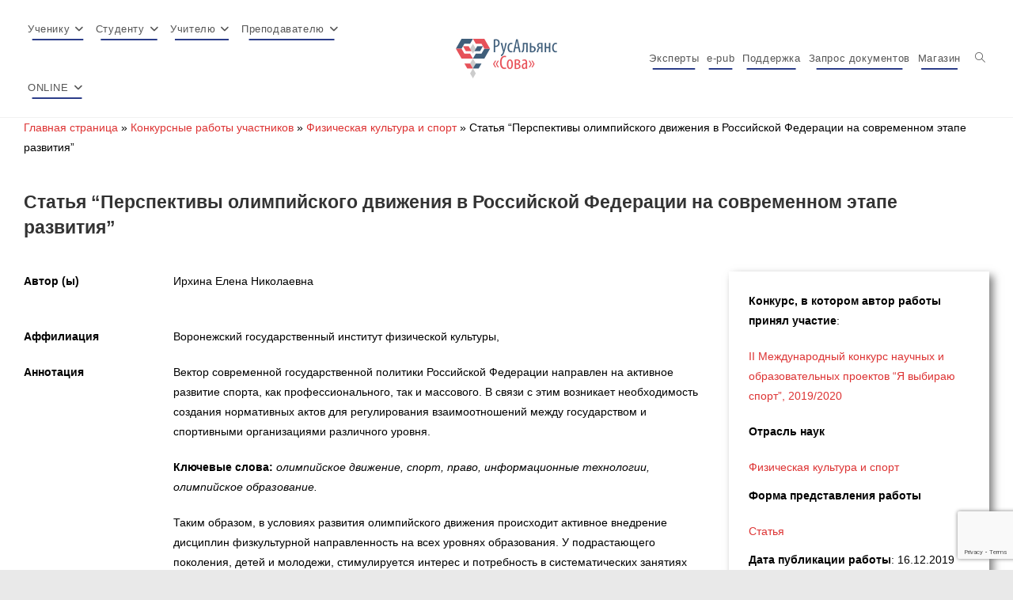

--- FILE ---
content_type: text/html; charset=utf-8
request_url: https://www.google.com/recaptcha/api2/anchor?ar=1&k=6Ldd4zEbAAAAAIf-XFVdmA26-3qZ0EqtdFyFaR_w&co=aHR0cHM6Ly9zb3dhLXJ1LmNvbTo0NDM.&hl=en&v=PoyoqOPhxBO7pBk68S4YbpHZ&size=invisible&anchor-ms=20000&execute-ms=30000&cb=seg10vtiquco
body_size: 48737
content:
<!DOCTYPE HTML><html dir="ltr" lang="en"><head><meta http-equiv="Content-Type" content="text/html; charset=UTF-8">
<meta http-equiv="X-UA-Compatible" content="IE=edge">
<title>reCAPTCHA</title>
<style type="text/css">
/* cyrillic-ext */
@font-face {
  font-family: 'Roboto';
  font-style: normal;
  font-weight: 400;
  font-stretch: 100%;
  src: url(//fonts.gstatic.com/s/roboto/v48/KFO7CnqEu92Fr1ME7kSn66aGLdTylUAMa3GUBHMdazTgWw.woff2) format('woff2');
  unicode-range: U+0460-052F, U+1C80-1C8A, U+20B4, U+2DE0-2DFF, U+A640-A69F, U+FE2E-FE2F;
}
/* cyrillic */
@font-face {
  font-family: 'Roboto';
  font-style: normal;
  font-weight: 400;
  font-stretch: 100%;
  src: url(//fonts.gstatic.com/s/roboto/v48/KFO7CnqEu92Fr1ME7kSn66aGLdTylUAMa3iUBHMdazTgWw.woff2) format('woff2');
  unicode-range: U+0301, U+0400-045F, U+0490-0491, U+04B0-04B1, U+2116;
}
/* greek-ext */
@font-face {
  font-family: 'Roboto';
  font-style: normal;
  font-weight: 400;
  font-stretch: 100%;
  src: url(//fonts.gstatic.com/s/roboto/v48/KFO7CnqEu92Fr1ME7kSn66aGLdTylUAMa3CUBHMdazTgWw.woff2) format('woff2');
  unicode-range: U+1F00-1FFF;
}
/* greek */
@font-face {
  font-family: 'Roboto';
  font-style: normal;
  font-weight: 400;
  font-stretch: 100%;
  src: url(//fonts.gstatic.com/s/roboto/v48/KFO7CnqEu92Fr1ME7kSn66aGLdTylUAMa3-UBHMdazTgWw.woff2) format('woff2');
  unicode-range: U+0370-0377, U+037A-037F, U+0384-038A, U+038C, U+038E-03A1, U+03A3-03FF;
}
/* math */
@font-face {
  font-family: 'Roboto';
  font-style: normal;
  font-weight: 400;
  font-stretch: 100%;
  src: url(//fonts.gstatic.com/s/roboto/v48/KFO7CnqEu92Fr1ME7kSn66aGLdTylUAMawCUBHMdazTgWw.woff2) format('woff2');
  unicode-range: U+0302-0303, U+0305, U+0307-0308, U+0310, U+0312, U+0315, U+031A, U+0326-0327, U+032C, U+032F-0330, U+0332-0333, U+0338, U+033A, U+0346, U+034D, U+0391-03A1, U+03A3-03A9, U+03B1-03C9, U+03D1, U+03D5-03D6, U+03F0-03F1, U+03F4-03F5, U+2016-2017, U+2034-2038, U+203C, U+2040, U+2043, U+2047, U+2050, U+2057, U+205F, U+2070-2071, U+2074-208E, U+2090-209C, U+20D0-20DC, U+20E1, U+20E5-20EF, U+2100-2112, U+2114-2115, U+2117-2121, U+2123-214F, U+2190, U+2192, U+2194-21AE, U+21B0-21E5, U+21F1-21F2, U+21F4-2211, U+2213-2214, U+2216-22FF, U+2308-230B, U+2310, U+2319, U+231C-2321, U+2336-237A, U+237C, U+2395, U+239B-23B7, U+23D0, U+23DC-23E1, U+2474-2475, U+25AF, U+25B3, U+25B7, U+25BD, U+25C1, U+25CA, U+25CC, U+25FB, U+266D-266F, U+27C0-27FF, U+2900-2AFF, U+2B0E-2B11, U+2B30-2B4C, U+2BFE, U+3030, U+FF5B, U+FF5D, U+1D400-1D7FF, U+1EE00-1EEFF;
}
/* symbols */
@font-face {
  font-family: 'Roboto';
  font-style: normal;
  font-weight: 400;
  font-stretch: 100%;
  src: url(//fonts.gstatic.com/s/roboto/v48/KFO7CnqEu92Fr1ME7kSn66aGLdTylUAMaxKUBHMdazTgWw.woff2) format('woff2');
  unicode-range: U+0001-000C, U+000E-001F, U+007F-009F, U+20DD-20E0, U+20E2-20E4, U+2150-218F, U+2190, U+2192, U+2194-2199, U+21AF, U+21E6-21F0, U+21F3, U+2218-2219, U+2299, U+22C4-22C6, U+2300-243F, U+2440-244A, U+2460-24FF, U+25A0-27BF, U+2800-28FF, U+2921-2922, U+2981, U+29BF, U+29EB, U+2B00-2BFF, U+4DC0-4DFF, U+FFF9-FFFB, U+10140-1018E, U+10190-1019C, U+101A0, U+101D0-101FD, U+102E0-102FB, U+10E60-10E7E, U+1D2C0-1D2D3, U+1D2E0-1D37F, U+1F000-1F0FF, U+1F100-1F1AD, U+1F1E6-1F1FF, U+1F30D-1F30F, U+1F315, U+1F31C, U+1F31E, U+1F320-1F32C, U+1F336, U+1F378, U+1F37D, U+1F382, U+1F393-1F39F, U+1F3A7-1F3A8, U+1F3AC-1F3AF, U+1F3C2, U+1F3C4-1F3C6, U+1F3CA-1F3CE, U+1F3D4-1F3E0, U+1F3ED, U+1F3F1-1F3F3, U+1F3F5-1F3F7, U+1F408, U+1F415, U+1F41F, U+1F426, U+1F43F, U+1F441-1F442, U+1F444, U+1F446-1F449, U+1F44C-1F44E, U+1F453, U+1F46A, U+1F47D, U+1F4A3, U+1F4B0, U+1F4B3, U+1F4B9, U+1F4BB, U+1F4BF, U+1F4C8-1F4CB, U+1F4D6, U+1F4DA, U+1F4DF, U+1F4E3-1F4E6, U+1F4EA-1F4ED, U+1F4F7, U+1F4F9-1F4FB, U+1F4FD-1F4FE, U+1F503, U+1F507-1F50B, U+1F50D, U+1F512-1F513, U+1F53E-1F54A, U+1F54F-1F5FA, U+1F610, U+1F650-1F67F, U+1F687, U+1F68D, U+1F691, U+1F694, U+1F698, U+1F6AD, U+1F6B2, U+1F6B9-1F6BA, U+1F6BC, U+1F6C6-1F6CF, U+1F6D3-1F6D7, U+1F6E0-1F6EA, U+1F6F0-1F6F3, U+1F6F7-1F6FC, U+1F700-1F7FF, U+1F800-1F80B, U+1F810-1F847, U+1F850-1F859, U+1F860-1F887, U+1F890-1F8AD, U+1F8B0-1F8BB, U+1F8C0-1F8C1, U+1F900-1F90B, U+1F93B, U+1F946, U+1F984, U+1F996, U+1F9E9, U+1FA00-1FA6F, U+1FA70-1FA7C, U+1FA80-1FA89, U+1FA8F-1FAC6, U+1FACE-1FADC, U+1FADF-1FAE9, U+1FAF0-1FAF8, U+1FB00-1FBFF;
}
/* vietnamese */
@font-face {
  font-family: 'Roboto';
  font-style: normal;
  font-weight: 400;
  font-stretch: 100%;
  src: url(//fonts.gstatic.com/s/roboto/v48/KFO7CnqEu92Fr1ME7kSn66aGLdTylUAMa3OUBHMdazTgWw.woff2) format('woff2');
  unicode-range: U+0102-0103, U+0110-0111, U+0128-0129, U+0168-0169, U+01A0-01A1, U+01AF-01B0, U+0300-0301, U+0303-0304, U+0308-0309, U+0323, U+0329, U+1EA0-1EF9, U+20AB;
}
/* latin-ext */
@font-face {
  font-family: 'Roboto';
  font-style: normal;
  font-weight: 400;
  font-stretch: 100%;
  src: url(//fonts.gstatic.com/s/roboto/v48/KFO7CnqEu92Fr1ME7kSn66aGLdTylUAMa3KUBHMdazTgWw.woff2) format('woff2');
  unicode-range: U+0100-02BA, U+02BD-02C5, U+02C7-02CC, U+02CE-02D7, U+02DD-02FF, U+0304, U+0308, U+0329, U+1D00-1DBF, U+1E00-1E9F, U+1EF2-1EFF, U+2020, U+20A0-20AB, U+20AD-20C0, U+2113, U+2C60-2C7F, U+A720-A7FF;
}
/* latin */
@font-face {
  font-family: 'Roboto';
  font-style: normal;
  font-weight: 400;
  font-stretch: 100%;
  src: url(//fonts.gstatic.com/s/roboto/v48/KFO7CnqEu92Fr1ME7kSn66aGLdTylUAMa3yUBHMdazQ.woff2) format('woff2');
  unicode-range: U+0000-00FF, U+0131, U+0152-0153, U+02BB-02BC, U+02C6, U+02DA, U+02DC, U+0304, U+0308, U+0329, U+2000-206F, U+20AC, U+2122, U+2191, U+2193, U+2212, U+2215, U+FEFF, U+FFFD;
}
/* cyrillic-ext */
@font-face {
  font-family: 'Roboto';
  font-style: normal;
  font-weight: 500;
  font-stretch: 100%;
  src: url(//fonts.gstatic.com/s/roboto/v48/KFO7CnqEu92Fr1ME7kSn66aGLdTylUAMa3GUBHMdazTgWw.woff2) format('woff2');
  unicode-range: U+0460-052F, U+1C80-1C8A, U+20B4, U+2DE0-2DFF, U+A640-A69F, U+FE2E-FE2F;
}
/* cyrillic */
@font-face {
  font-family: 'Roboto';
  font-style: normal;
  font-weight: 500;
  font-stretch: 100%;
  src: url(//fonts.gstatic.com/s/roboto/v48/KFO7CnqEu92Fr1ME7kSn66aGLdTylUAMa3iUBHMdazTgWw.woff2) format('woff2');
  unicode-range: U+0301, U+0400-045F, U+0490-0491, U+04B0-04B1, U+2116;
}
/* greek-ext */
@font-face {
  font-family: 'Roboto';
  font-style: normal;
  font-weight: 500;
  font-stretch: 100%;
  src: url(//fonts.gstatic.com/s/roboto/v48/KFO7CnqEu92Fr1ME7kSn66aGLdTylUAMa3CUBHMdazTgWw.woff2) format('woff2');
  unicode-range: U+1F00-1FFF;
}
/* greek */
@font-face {
  font-family: 'Roboto';
  font-style: normal;
  font-weight: 500;
  font-stretch: 100%;
  src: url(//fonts.gstatic.com/s/roboto/v48/KFO7CnqEu92Fr1ME7kSn66aGLdTylUAMa3-UBHMdazTgWw.woff2) format('woff2');
  unicode-range: U+0370-0377, U+037A-037F, U+0384-038A, U+038C, U+038E-03A1, U+03A3-03FF;
}
/* math */
@font-face {
  font-family: 'Roboto';
  font-style: normal;
  font-weight: 500;
  font-stretch: 100%;
  src: url(//fonts.gstatic.com/s/roboto/v48/KFO7CnqEu92Fr1ME7kSn66aGLdTylUAMawCUBHMdazTgWw.woff2) format('woff2');
  unicode-range: U+0302-0303, U+0305, U+0307-0308, U+0310, U+0312, U+0315, U+031A, U+0326-0327, U+032C, U+032F-0330, U+0332-0333, U+0338, U+033A, U+0346, U+034D, U+0391-03A1, U+03A3-03A9, U+03B1-03C9, U+03D1, U+03D5-03D6, U+03F0-03F1, U+03F4-03F5, U+2016-2017, U+2034-2038, U+203C, U+2040, U+2043, U+2047, U+2050, U+2057, U+205F, U+2070-2071, U+2074-208E, U+2090-209C, U+20D0-20DC, U+20E1, U+20E5-20EF, U+2100-2112, U+2114-2115, U+2117-2121, U+2123-214F, U+2190, U+2192, U+2194-21AE, U+21B0-21E5, U+21F1-21F2, U+21F4-2211, U+2213-2214, U+2216-22FF, U+2308-230B, U+2310, U+2319, U+231C-2321, U+2336-237A, U+237C, U+2395, U+239B-23B7, U+23D0, U+23DC-23E1, U+2474-2475, U+25AF, U+25B3, U+25B7, U+25BD, U+25C1, U+25CA, U+25CC, U+25FB, U+266D-266F, U+27C0-27FF, U+2900-2AFF, U+2B0E-2B11, U+2B30-2B4C, U+2BFE, U+3030, U+FF5B, U+FF5D, U+1D400-1D7FF, U+1EE00-1EEFF;
}
/* symbols */
@font-face {
  font-family: 'Roboto';
  font-style: normal;
  font-weight: 500;
  font-stretch: 100%;
  src: url(//fonts.gstatic.com/s/roboto/v48/KFO7CnqEu92Fr1ME7kSn66aGLdTylUAMaxKUBHMdazTgWw.woff2) format('woff2');
  unicode-range: U+0001-000C, U+000E-001F, U+007F-009F, U+20DD-20E0, U+20E2-20E4, U+2150-218F, U+2190, U+2192, U+2194-2199, U+21AF, U+21E6-21F0, U+21F3, U+2218-2219, U+2299, U+22C4-22C6, U+2300-243F, U+2440-244A, U+2460-24FF, U+25A0-27BF, U+2800-28FF, U+2921-2922, U+2981, U+29BF, U+29EB, U+2B00-2BFF, U+4DC0-4DFF, U+FFF9-FFFB, U+10140-1018E, U+10190-1019C, U+101A0, U+101D0-101FD, U+102E0-102FB, U+10E60-10E7E, U+1D2C0-1D2D3, U+1D2E0-1D37F, U+1F000-1F0FF, U+1F100-1F1AD, U+1F1E6-1F1FF, U+1F30D-1F30F, U+1F315, U+1F31C, U+1F31E, U+1F320-1F32C, U+1F336, U+1F378, U+1F37D, U+1F382, U+1F393-1F39F, U+1F3A7-1F3A8, U+1F3AC-1F3AF, U+1F3C2, U+1F3C4-1F3C6, U+1F3CA-1F3CE, U+1F3D4-1F3E0, U+1F3ED, U+1F3F1-1F3F3, U+1F3F5-1F3F7, U+1F408, U+1F415, U+1F41F, U+1F426, U+1F43F, U+1F441-1F442, U+1F444, U+1F446-1F449, U+1F44C-1F44E, U+1F453, U+1F46A, U+1F47D, U+1F4A3, U+1F4B0, U+1F4B3, U+1F4B9, U+1F4BB, U+1F4BF, U+1F4C8-1F4CB, U+1F4D6, U+1F4DA, U+1F4DF, U+1F4E3-1F4E6, U+1F4EA-1F4ED, U+1F4F7, U+1F4F9-1F4FB, U+1F4FD-1F4FE, U+1F503, U+1F507-1F50B, U+1F50D, U+1F512-1F513, U+1F53E-1F54A, U+1F54F-1F5FA, U+1F610, U+1F650-1F67F, U+1F687, U+1F68D, U+1F691, U+1F694, U+1F698, U+1F6AD, U+1F6B2, U+1F6B9-1F6BA, U+1F6BC, U+1F6C6-1F6CF, U+1F6D3-1F6D7, U+1F6E0-1F6EA, U+1F6F0-1F6F3, U+1F6F7-1F6FC, U+1F700-1F7FF, U+1F800-1F80B, U+1F810-1F847, U+1F850-1F859, U+1F860-1F887, U+1F890-1F8AD, U+1F8B0-1F8BB, U+1F8C0-1F8C1, U+1F900-1F90B, U+1F93B, U+1F946, U+1F984, U+1F996, U+1F9E9, U+1FA00-1FA6F, U+1FA70-1FA7C, U+1FA80-1FA89, U+1FA8F-1FAC6, U+1FACE-1FADC, U+1FADF-1FAE9, U+1FAF0-1FAF8, U+1FB00-1FBFF;
}
/* vietnamese */
@font-face {
  font-family: 'Roboto';
  font-style: normal;
  font-weight: 500;
  font-stretch: 100%;
  src: url(//fonts.gstatic.com/s/roboto/v48/KFO7CnqEu92Fr1ME7kSn66aGLdTylUAMa3OUBHMdazTgWw.woff2) format('woff2');
  unicode-range: U+0102-0103, U+0110-0111, U+0128-0129, U+0168-0169, U+01A0-01A1, U+01AF-01B0, U+0300-0301, U+0303-0304, U+0308-0309, U+0323, U+0329, U+1EA0-1EF9, U+20AB;
}
/* latin-ext */
@font-face {
  font-family: 'Roboto';
  font-style: normal;
  font-weight: 500;
  font-stretch: 100%;
  src: url(//fonts.gstatic.com/s/roboto/v48/KFO7CnqEu92Fr1ME7kSn66aGLdTylUAMa3KUBHMdazTgWw.woff2) format('woff2');
  unicode-range: U+0100-02BA, U+02BD-02C5, U+02C7-02CC, U+02CE-02D7, U+02DD-02FF, U+0304, U+0308, U+0329, U+1D00-1DBF, U+1E00-1E9F, U+1EF2-1EFF, U+2020, U+20A0-20AB, U+20AD-20C0, U+2113, U+2C60-2C7F, U+A720-A7FF;
}
/* latin */
@font-face {
  font-family: 'Roboto';
  font-style: normal;
  font-weight: 500;
  font-stretch: 100%;
  src: url(//fonts.gstatic.com/s/roboto/v48/KFO7CnqEu92Fr1ME7kSn66aGLdTylUAMa3yUBHMdazQ.woff2) format('woff2');
  unicode-range: U+0000-00FF, U+0131, U+0152-0153, U+02BB-02BC, U+02C6, U+02DA, U+02DC, U+0304, U+0308, U+0329, U+2000-206F, U+20AC, U+2122, U+2191, U+2193, U+2212, U+2215, U+FEFF, U+FFFD;
}
/* cyrillic-ext */
@font-face {
  font-family: 'Roboto';
  font-style: normal;
  font-weight: 900;
  font-stretch: 100%;
  src: url(//fonts.gstatic.com/s/roboto/v48/KFO7CnqEu92Fr1ME7kSn66aGLdTylUAMa3GUBHMdazTgWw.woff2) format('woff2');
  unicode-range: U+0460-052F, U+1C80-1C8A, U+20B4, U+2DE0-2DFF, U+A640-A69F, U+FE2E-FE2F;
}
/* cyrillic */
@font-face {
  font-family: 'Roboto';
  font-style: normal;
  font-weight: 900;
  font-stretch: 100%;
  src: url(//fonts.gstatic.com/s/roboto/v48/KFO7CnqEu92Fr1ME7kSn66aGLdTylUAMa3iUBHMdazTgWw.woff2) format('woff2');
  unicode-range: U+0301, U+0400-045F, U+0490-0491, U+04B0-04B1, U+2116;
}
/* greek-ext */
@font-face {
  font-family: 'Roboto';
  font-style: normal;
  font-weight: 900;
  font-stretch: 100%;
  src: url(//fonts.gstatic.com/s/roboto/v48/KFO7CnqEu92Fr1ME7kSn66aGLdTylUAMa3CUBHMdazTgWw.woff2) format('woff2');
  unicode-range: U+1F00-1FFF;
}
/* greek */
@font-face {
  font-family: 'Roboto';
  font-style: normal;
  font-weight: 900;
  font-stretch: 100%;
  src: url(//fonts.gstatic.com/s/roboto/v48/KFO7CnqEu92Fr1ME7kSn66aGLdTylUAMa3-UBHMdazTgWw.woff2) format('woff2');
  unicode-range: U+0370-0377, U+037A-037F, U+0384-038A, U+038C, U+038E-03A1, U+03A3-03FF;
}
/* math */
@font-face {
  font-family: 'Roboto';
  font-style: normal;
  font-weight: 900;
  font-stretch: 100%;
  src: url(//fonts.gstatic.com/s/roboto/v48/KFO7CnqEu92Fr1ME7kSn66aGLdTylUAMawCUBHMdazTgWw.woff2) format('woff2');
  unicode-range: U+0302-0303, U+0305, U+0307-0308, U+0310, U+0312, U+0315, U+031A, U+0326-0327, U+032C, U+032F-0330, U+0332-0333, U+0338, U+033A, U+0346, U+034D, U+0391-03A1, U+03A3-03A9, U+03B1-03C9, U+03D1, U+03D5-03D6, U+03F0-03F1, U+03F4-03F5, U+2016-2017, U+2034-2038, U+203C, U+2040, U+2043, U+2047, U+2050, U+2057, U+205F, U+2070-2071, U+2074-208E, U+2090-209C, U+20D0-20DC, U+20E1, U+20E5-20EF, U+2100-2112, U+2114-2115, U+2117-2121, U+2123-214F, U+2190, U+2192, U+2194-21AE, U+21B0-21E5, U+21F1-21F2, U+21F4-2211, U+2213-2214, U+2216-22FF, U+2308-230B, U+2310, U+2319, U+231C-2321, U+2336-237A, U+237C, U+2395, U+239B-23B7, U+23D0, U+23DC-23E1, U+2474-2475, U+25AF, U+25B3, U+25B7, U+25BD, U+25C1, U+25CA, U+25CC, U+25FB, U+266D-266F, U+27C0-27FF, U+2900-2AFF, U+2B0E-2B11, U+2B30-2B4C, U+2BFE, U+3030, U+FF5B, U+FF5D, U+1D400-1D7FF, U+1EE00-1EEFF;
}
/* symbols */
@font-face {
  font-family: 'Roboto';
  font-style: normal;
  font-weight: 900;
  font-stretch: 100%;
  src: url(//fonts.gstatic.com/s/roboto/v48/KFO7CnqEu92Fr1ME7kSn66aGLdTylUAMaxKUBHMdazTgWw.woff2) format('woff2');
  unicode-range: U+0001-000C, U+000E-001F, U+007F-009F, U+20DD-20E0, U+20E2-20E4, U+2150-218F, U+2190, U+2192, U+2194-2199, U+21AF, U+21E6-21F0, U+21F3, U+2218-2219, U+2299, U+22C4-22C6, U+2300-243F, U+2440-244A, U+2460-24FF, U+25A0-27BF, U+2800-28FF, U+2921-2922, U+2981, U+29BF, U+29EB, U+2B00-2BFF, U+4DC0-4DFF, U+FFF9-FFFB, U+10140-1018E, U+10190-1019C, U+101A0, U+101D0-101FD, U+102E0-102FB, U+10E60-10E7E, U+1D2C0-1D2D3, U+1D2E0-1D37F, U+1F000-1F0FF, U+1F100-1F1AD, U+1F1E6-1F1FF, U+1F30D-1F30F, U+1F315, U+1F31C, U+1F31E, U+1F320-1F32C, U+1F336, U+1F378, U+1F37D, U+1F382, U+1F393-1F39F, U+1F3A7-1F3A8, U+1F3AC-1F3AF, U+1F3C2, U+1F3C4-1F3C6, U+1F3CA-1F3CE, U+1F3D4-1F3E0, U+1F3ED, U+1F3F1-1F3F3, U+1F3F5-1F3F7, U+1F408, U+1F415, U+1F41F, U+1F426, U+1F43F, U+1F441-1F442, U+1F444, U+1F446-1F449, U+1F44C-1F44E, U+1F453, U+1F46A, U+1F47D, U+1F4A3, U+1F4B0, U+1F4B3, U+1F4B9, U+1F4BB, U+1F4BF, U+1F4C8-1F4CB, U+1F4D6, U+1F4DA, U+1F4DF, U+1F4E3-1F4E6, U+1F4EA-1F4ED, U+1F4F7, U+1F4F9-1F4FB, U+1F4FD-1F4FE, U+1F503, U+1F507-1F50B, U+1F50D, U+1F512-1F513, U+1F53E-1F54A, U+1F54F-1F5FA, U+1F610, U+1F650-1F67F, U+1F687, U+1F68D, U+1F691, U+1F694, U+1F698, U+1F6AD, U+1F6B2, U+1F6B9-1F6BA, U+1F6BC, U+1F6C6-1F6CF, U+1F6D3-1F6D7, U+1F6E0-1F6EA, U+1F6F0-1F6F3, U+1F6F7-1F6FC, U+1F700-1F7FF, U+1F800-1F80B, U+1F810-1F847, U+1F850-1F859, U+1F860-1F887, U+1F890-1F8AD, U+1F8B0-1F8BB, U+1F8C0-1F8C1, U+1F900-1F90B, U+1F93B, U+1F946, U+1F984, U+1F996, U+1F9E9, U+1FA00-1FA6F, U+1FA70-1FA7C, U+1FA80-1FA89, U+1FA8F-1FAC6, U+1FACE-1FADC, U+1FADF-1FAE9, U+1FAF0-1FAF8, U+1FB00-1FBFF;
}
/* vietnamese */
@font-face {
  font-family: 'Roboto';
  font-style: normal;
  font-weight: 900;
  font-stretch: 100%;
  src: url(//fonts.gstatic.com/s/roboto/v48/KFO7CnqEu92Fr1ME7kSn66aGLdTylUAMa3OUBHMdazTgWw.woff2) format('woff2');
  unicode-range: U+0102-0103, U+0110-0111, U+0128-0129, U+0168-0169, U+01A0-01A1, U+01AF-01B0, U+0300-0301, U+0303-0304, U+0308-0309, U+0323, U+0329, U+1EA0-1EF9, U+20AB;
}
/* latin-ext */
@font-face {
  font-family: 'Roboto';
  font-style: normal;
  font-weight: 900;
  font-stretch: 100%;
  src: url(//fonts.gstatic.com/s/roboto/v48/KFO7CnqEu92Fr1ME7kSn66aGLdTylUAMa3KUBHMdazTgWw.woff2) format('woff2');
  unicode-range: U+0100-02BA, U+02BD-02C5, U+02C7-02CC, U+02CE-02D7, U+02DD-02FF, U+0304, U+0308, U+0329, U+1D00-1DBF, U+1E00-1E9F, U+1EF2-1EFF, U+2020, U+20A0-20AB, U+20AD-20C0, U+2113, U+2C60-2C7F, U+A720-A7FF;
}
/* latin */
@font-face {
  font-family: 'Roboto';
  font-style: normal;
  font-weight: 900;
  font-stretch: 100%;
  src: url(//fonts.gstatic.com/s/roboto/v48/KFO7CnqEu92Fr1ME7kSn66aGLdTylUAMa3yUBHMdazQ.woff2) format('woff2');
  unicode-range: U+0000-00FF, U+0131, U+0152-0153, U+02BB-02BC, U+02C6, U+02DA, U+02DC, U+0304, U+0308, U+0329, U+2000-206F, U+20AC, U+2122, U+2191, U+2193, U+2212, U+2215, U+FEFF, U+FFFD;
}

</style>
<link rel="stylesheet" type="text/css" href="https://www.gstatic.com/recaptcha/releases/PoyoqOPhxBO7pBk68S4YbpHZ/styles__ltr.css">
<script nonce="E6QmnyvTOsacpXeaITTeIg" type="text/javascript">window['__recaptcha_api'] = 'https://www.google.com/recaptcha/api2/';</script>
<script type="text/javascript" src="https://www.gstatic.com/recaptcha/releases/PoyoqOPhxBO7pBk68S4YbpHZ/recaptcha__en.js" nonce="E6QmnyvTOsacpXeaITTeIg">
      
    </script></head>
<body><div id="rc-anchor-alert" class="rc-anchor-alert"></div>
<input type="hidden" id="recaptcha-token" value="[base64]">
<script type="text/javascript" nonce="E6QmnyvTOsacpXeaITTeIg">
      recaptcha.anchor.Main.init("[\x22ainput\x22,[\x22bgdata\x22,\x22\x22,\[base64]/[base64]/MjU1Ong/[base64]/[base64]/[base64]/[base64]/[base64]/[base64]/[base64]/[base64]/[base64]/[base64]/[base64]/[base64]/[base64]/[base64]/[base64]\\u003d\x22,\[base64]\\u003d\\u003d\x22,\x22woo/[base64]/CucOYwqXCvcOoG8OKR8KIUMKWwoTDrR08NcOrIsKMJcK4wpIWw4XDq2fCix5cwoN8UnHDnVZwSkrCo8KMw6oZwoICNsO7ZcKmw6fCsMKdClDCh8O9SMOxQCcpIMOXZwFWB8O4w6Ilw4XDihjDowPDsTtHLVExe8KRwp7DicKQfFPDgMK8IcOXGMO/wrzDlyg5cSBvwpHDm8ORwr94w7TDnnPCiRbDimQcwrDCu0XDmQTCi0wEw5UaG11AwqDDow/CvcOjw7zCkjDDhsOtNMOyEsKcw7cccWk7w7lhwr4WVRzDi13Ck1/DtDHCriDCh8KfNMOIw68Swo7DnnnDi8Kiwr1XwqXDvsOcKmxWAMOiC8KewpcPwr4Pw5YJHVXDgyHDrMOSUDvCocOgbURyw6VjW8Knw7Anw7VPZEQ0w4bDhx7DtxfDo8OVF8OPHWjDlzd8VMKLw7LDiMOjwqHCrCtmFzrDuWDCn8Ocw4/[base64]/DiRtCD00RJljCr1PDjsOmw7l8woQ7HcKNwoXCv8Okw5ssw5hlw54UwopQwrxoNcO+GMKrMcOATcKSw6EfDMOGYMOFwr3DgQnCuMOJA1bClcOww5dtwr9+UWpSTSfDv19Two3ChcOcZVMSwrPCgCPDjwgNfMK0XV97bhEAO8KRUVdqGsOhMMOTUnjDn8OdYX/DiMK/wql5ZUXCnsKYwqjDkXHDg33DtExqw6fCrMKbFsOaV8KTb13DpMOaSsOXwq3CuS7CuT9mwqzCrsKcw7/CoXPDiQvDmMOAG8KWIVJIOsKRw5XDkcK+wqEpw4jDnsOsZsOJw49UwpwWUTHDlcKlw6gvTyNQwqZCORDCnz7CqgvCiglaw7ETTsKhwoPDrApGwqxQKXDDkyTCh8KvOxckw5UlccKCwrwcW8KZw6Q8NEnClGLDmTQmwp/[base64]/YcKmOUjDhCMaOT8gSDvDmEp1wp3DjMO5QsKhw7wRasOfDcKRDcKASVlvRh9CNyvDtWMMwrtXw4TDqkNoX8O8w4vCv8OhOcKzwpZhIFIVFcOJwpHCljbDgDXDjsOKekkLwooMwpl1WcK8cyzCosKBw6nDmwnCkUArw4HDlx3DuAHCnwZWwr7Dv8O6woc/w7YJOsKPN2bDqsKTEMO1wpvDrhQcw5/CusKfFhRGWsOoGWETUcKcbkXDhsOXw7nDkGYKEzkCwoDCrsOJw5JIwpXDjE3CiQ5Qw6jDpCdjwqtMYmo3KmvDicKpwpXCjcK4w70XOiXCtQ18wrxDKMKjR8KVwpzCtAojTxbCvkjDj10Ww48iw6XDmwV2XnR3DcKmw6xEw7ZAwqQ+w6rDnRXChzPCqsK/[base64]/CgH4uwp02w4JIw4LDol/ChsOCF8Kaw4IRMMK3Q8KZwoVNM8Onw4Abw5vDg8Khw4PCkSDCjUtISMOVw5k9LRbCmsK/[base64]/Duipjw5hXTQnCqRlcw6sOPlnCmsKlw5vCusKWwprDpFBbw4nCtMOnPsOiw6lbw4IvP8Kaw6xRKcO0wrLDhXjDicKnw7TCkhQ/LcKRwoZtCQjDncKfJl3DgMO1PFp1NQrDj1DDtmhgw7lVf8OaCMOyw7bCl8KoGlTDtcOawqrDjsKzwoRowqB5McKTwozCp8OAw7XDslDDpMKYPVMof3PDh8OLwoQOPxUXwqHDtmV3VMKtw60wbcKqQBXDoT7Ck3rDumwRFRrDp8O0wphqDsO/GArCuMOhI1UOw43DsMKew7HCn3jDlXZ6w7kETcKcEcOKdRkew5/CrADDnsOEK2fDmGZNwrHDjMK7wqwIYMOIZkfCr8KYbELCkzBGd8OjGsKdwqjCncK/TsKDKsKQFCdtwobCiMOJw4HDq8OReC7Du8Ofw4p+CcK9w6LDtMKGwp5KGC3CtsKMSCA/TxfDvsOLw4nCr8KYfhUnfsOORsOuwo0cwpAUQ37DtsKwwqAJwpHDikbDt2fCrcKEdsKofzEULMO1w5lzwpLDjhDDlMK2TcO7BUrDlcKmVcOnw58cAG0oHEc1XcO3TCHClcOrSMKqw7nDksOmSsOCw6Q/w5XCi8KHw7Rnw7Q7DcKoGjBQw4d6bsORw69DwowZwo3Du8KhwrrDj1LCisKFFsOEEEEmbHhvGcO/YcO6wo4Hw5HDoMKKwrXCjcKEw47Cvi9XRR0BGS92Iw15w5HCjMKGF8OYaD7CvkfCksOZwrfCoxfDmMKswoNVEgLCgilEwo5wE8OUw7hCwpc9NVDDlMO1E8OtwopcfxM1wpLCtcKNOQ/CnsOmw5HDnlPDqMKWLVM0w6Jkw6kfcsOKwopHbGTCjVxcw4oGX8KhIinCtjnClGrClwdfX8KVFMKeLMOYNMORNsOvw7c3elB2FGHCvsOsRmnCo8Kew7HCpgrCmMOkw6JmGjvDq0jCkVdkwpMKUcKIX8OWwpRmAVQ8EcOEwrFHeMKTVB3DmC/DrjAONBs+T8KRwqF1WcKywrxHwq1zw7TCpkkqwrZrQFnDrcOqaMO0AlzCohlLDRXCqU/CncK/ScO5C2U5ZVfDk8OdwqHDlzjCsQA5woTCrQHCk8OOw7DDk8OQS8O5w7jDjsO5VS5oYsKWw7rDgB5Xw5vCsh7DpsO7dAPDsnVPCkQqw7nDqFPCjsK2w4PDpHxfw5J6wopvwoEEXnnDrTLDh8KDw6HDtcKZQMKqSmVne2vDn8KTBA/[base64]/Kx3CkMO/wonDvwk7wrzCpMOZM8OMTMKfGQDCtsOVQ8Ouf04tw54PwpPCu8O/IMKEEsKdwoHCrQ/[base64]/wrRTwoU2UjLCoMKwwqxoWcObwoMKbMK/wrt/wrjCoQ5LH8KMwoTCosOzw54FwrnCvkDCjVsQM00xVmnCu8KVw5JnAVo3wqnCjcKow7DCgjjCgcOaZDAkw6nDnzwKJMKUw67CpsOBc8KiWcOmwqrDol9zNlvDphLDpcO9wqjDt2jDj8KSPDbDj8Ocw7J/R3HClGrDqxrCpCvCpXELw6zDl0cFbyIoU8KxSEUmVjvCjsKgalQtSsOtOMOkwq8Cw4dDfMKdfTUWwovCtMKzFzjDr8KYBcKyw7dfwp9qfS9/wqjCujPDkh9pw6hxw4MRBcOzwpFleAnCocOER3xiwoXDrsOewpfCk8O2w7XDtAjCgyzCtQzDlHbDhsOpQjHCqyhvGsK8w7ZMw5rCr3zDhMOwPFjDu3zDp8Oof8OeOsKZw5/CnlQ7wrk7wpAeLcKLwppMw63DpGvDn8KXMG/CtR8JZ8OQCmXDgwgmH01dYMKowrLCpcK6w6x+ImrCtMKDZQRnw5k1OFzDplDChcKOQMKiWsKxQcK+w5LCigrDsXHCsMKow6tvw7pRFsKZwqzChC/DjErDuX7DtlzDiy/CvXXDmy02eHLDjx0uSDpdDcKvRHHDvcOrwr3DhcKMwpYXw6o2w47CsGrChicoccOWKEgBMArDlcO1AyTCv8O1wpHDiG1qMXjDjcK/wpNrLMKgwrBXw6Rxe8OoQS4JCMO5w7RtfF5jwpI8dcO1w7ErwpZbLMOybTHDiMOGw6cEw47Ct8ONTMKQw7NIR8KiYnXDnSfCrWjCi1pzw6dVZjhBMzLDmRojKsOewrZ6w7HCncOywrTCtVY2acO3YsO4RVpkCcOxw6IYwq/CtRhUwrc/wqNOwpnCgzF8CzErMcKjwoPDiR/Cm8KDwrDCqXLCrV/Dvxg+wovDjS8HwovDjjwfWcOeG1Q+McOoXcKeD3/[base64]/w5srCHPCqsK7fX3DpsKvBVo+YMKZDsOfEsOtw67Du8O/w79hI8OvHcOnwpteNWrCiMKgdXPDqCRiwoNtw6ZqRifCsWFtw4YXehDDqgbCk8Okw7YBw4hxWsKkTsKcDMO2QMOUwpHDo8OHw7XDokddw4J9GwJVDCwmJsONR8KDMcOPfcOsfwEZwoUlwpvCjMKrFsO/OMOrwrlEWsOmw7Qjw4nCusOYwrByw4k7wrTChzUlWjHDp8OyY8KLwrDDvcKWOMK/WsOFM2TDlsK0wrHCoC58w4rDh8K8MMKAw71uGsO4w7/CoCxWH3kPwoYRZkzDtH1qw57CtMKCwplyw5jDlsOmw4rCvcKcLTPCr3HDhlzCmsKsw7wfTcKWeMK0wplWPAnDmXLCiXwuwrFaHWbCpsKnw4TDrE4HBi9lwqBEw7Fgwqs5ITHDjW7Dg3VRw7B0w6kpw6d/w7bDiijDvsKWwpbCp8KLeT8nw4nDsCXDncK0wpDCgBLCik0Ud2drw7/DqwnDvg5UF8O1fcOzwrQJNcORw4DCu8KyIcOMJVd+aV0pYsK/RMKfwoFkEWjCk8OrwosHVDsAw5txcw7CojDDkXkdwpbDusKeAnbCjQYVB8KxIsORw57DjRg4w4EUw4jCjQZDHcOwwpfCocOowpHDu8Kewox/[base64]/fB3CuTHCpsOyw4JRwqXCqQXDp2h9w7bDu2bCoy/Dm8ODTMKZwrPDnFomLW/DnDYcAsOWPsOBVVl3MmbDoVQGSl3CgRMxw7s0wqfDuMOvZcORwr/CgcORwrrCnXwgMcKDG2LCrQ8Vw6DCqcKAK3MbbsKowpIdw5R1VgHDgcOuWcKdUx3CqnjDocOGw5JRByovbkwxw4F8wptewqfDr8K9w7LCrx3CgCFSe8KOw548JxnCv8ObwodNLC0bwr8OL8KocRHCszIyw4XDsFfCvmwZWkQlIxfDqicuwq/[base64]/e8KnORwswrtlw7/Cv8KHw5/Cv8KoesKEwrTCh3wGwqfClUfDpMKSY8K2csOIwok2VcKOBMKMwq4eUMOMwqPDr8KsFRkQw7YvJ8OwwqB/wo9CworDmTPCj1DCgMOMwozDm8OTw4nCnH3CicOKw6/Cj8OaNMKnZ2wPOmBCGHbDgFIMw5/CgVHDu8ORfgwlTsKhaFbDpQfCn0vDkMO7D8OaUxTDmsOsR3jCvMKAAcORLxrCjEDCtF/DphtEWsKBwodCw67Co8Kxw6DColvCrEJ0IS9SL2hsX8K1OkdUw6fDjcK4FAowAsOoDCAYwpfDqcKGwp1bw5XCpF7DtSTCv8KREj7Dk0QnT2BbHgsBw5MLwo/CnSfCnsK2wrfCmAFSwpPCoBhUw7bCggN8fB7Cpz3Dp8Kdw7lxw4vCvMO9wqTDqMKdw5QkWDozCMK3F0Jtw43CksOAGMOjBMOwCcKzw5zCpTd+BsOdc8OQwoFgw5vDpRzDgiDDm8KIw43Cqn1+CMOQIUBOfl/DlsOaw6IRw7LClcKoAHbCqAxDCMOVw7x9wro/wrJvw5fDjMKeSX/[base64]/DhSTCisKUbsO/DsO/wq5kE8Kkw6xWacO3woYqb8OOw7ZjIkdrXznChcOzQkHCkh3DonvChF3DsFdcIsKLYREqw4LDp8KNw4hjwrMMTsO9Wm3DmCDCi8Kzw4BjWG7Dr8OxwrcXQMO0wqXDkcK6QsOlwojCmQgRwrLDoUB9PsOWwpLCgMOyGcKvMcOPw6o5eMKfw7QMZcO+wp/DiSHDm8Kqb1nCssKZB8O7F8OzwozDvcOVQijDpsO5wrzCo8OYfsKawqDDp8OOw7lzwpIhJwoAw6Nkd0IsfinDgVnDrMObHcONOMKCwogMOsOKPMKow6gwwq/Ck8K+w7/Djw3DqsOrVcK2QBlSIzHDp8OKOMOgwr7DlsK8wqYrw6vDtTYJBEbDgHFBXHwOYwg/[base64]/[base64]/wpvDpcK6VAgkw5ZCMB0yw54pOsKOwqJBwoBmw64rf8KuEcKEwplJazhOKnfCnT1uK0TDtsKaC8KEPMOIAcKqC3Yxw6c4eAPDrHbCj8O/[base64]/[base64]/DjMOWw6xQWS1DU0TCmcK+w4PDmm5mw5gewrUVeDbDksKxw7DDncOMwqdZC8KuwpDDrk3DvcKjNTggwprDhkhaAsOZw6xOwqI4DMOYRzlgHlJJw6JLwr3Cjj4Pw47Cu8KXIEvDpsKewobDp8O6wozCrsKswrJtwoV8w5TDp3V/wqzDhldAw43DlsK7wrFSw4bCj0MCwrvCiH/CtsKhwqIowpEtd8O7DS1LwoDDoyDCvTHDn0fDoGjCicKqAnt0woIqw4LChRvCu8Knw40cw49jKMOYw47CjsKEwp/DvDpxwqvCt8OTFg5GwrPCrAgPcUJBwoXCom4yOFDCux7ChVXDmsOqwobDm0nDkCDDi8KeFQpLwpXDqsOMwpDDkMOuV8KZwrcKFyHDtwdpwo7DjX5zTcOKXsKTbi/[base64]/CsMObwrcPXMK+wqxlazEtwqYNwpoaLcKOw5TDuV3Ds8KQw4/[base64]/Dh0pba8K9EcKJw63CnsOVNhxkCVfCgWwgwoDDo2t0w5bCv2zCnBNOw5EfUUfDhMOwwqxzw47DlGI6QcKnWsKZFsKFcQ1+KMKqccOnw69sWiPDkGnCisKJa29aHy90woM5HcKCwqV7wp/CtjQaw6jDj3DDksOKw4rCuRrDpB3DlxIlwpTDtm4vRcOPOlfCiz3Dt8KXw5I6URdiw5BVA8OsasK1KXcJcTvCvH7CmMKiPMO6asO5S2rClcKYXcOHcGrCjw/Cu8K+OMOIwqbDjGURbjE/woDDncKKw6XDtMKZwoPClcOlQy17wr7Dr0fDjMOyw6oCSmDCgMOkQDluw6zDmMKiwoICw4XCqS8Fw4wMwrVITVPDrCgGw7HCnsOTA8K9w6hgEhRiHjXDssKBPlLCtMOtOHFYwqbCj1xQwo/DosODSsObw7PCgMOYcDoHBsOpwoQ1f8OWN2B/IsO/w7vCg8Ojw6jCrMK5AMKfwpkqPMK3wpHCkifDtMO5YjbDlgEHwoV5wr7CssOowqF5X0bDmMOZCk4uPX9Bwp7Dr2VWw7HCvMKvb8OHKVJ2w6sWBsKdwq3CpMOpwq3ChcK2QXxRWi9kKVFFwojDjGgYXMOuwrUrwrxLK8KmK8K5O8Kpw7/DhsKlMsOuwqjCvcKtwrxKw4knw5otT8K0UGdjwqLDrMOXwqfChMOMw57Dry7ChnHDlcKWwp1CwrLDjMKtVsKJw5tcX8Oxw5LChDEAGsKswpgkw5krwrnDm8O8wqdgBcO8WMKawozCihXCiEvCjyRhRDx8OVnCssKpNMKsLV9IEm7DhD5/CSsmw6M5ZFDDqy4bBQbCrnMkwrRYwr9UYcOlWsOSwrPDg8O2esK/w68fGykffsKwwrjDs8O0wrlpw5IHw7TDk8KoAcOKwrEbV8KIwoIZw63CiMO3w79nDMK1BcO9ScOmw795w5pqw4lXw4zCtyozw4/Cm8KbwrVxdMKWagvCtMKKdwPCil3Dj8ONwrzDom8Jw6XChcO9bsKqZsOGwqonWltXwqfDgcO5wrYaaFfDoMKmwr/CvmQew5DDqMOZVn7DvsO3DCzCq8O5ZCHCr30bwqfCvgbDo3RKw49IesO1cFtRwqPCqMK3w5HDjsONw6PDimBsO8OZw4jCksKcNVJbw5vDqUITw4bDghUUw5fDhcKHEWPDmHTCu8KZOWIrw4nCtcOmw7cKworDmMO+w7x0w6rCvMKyA3YIRCxeccKlw5/CrUMMw74TP3zDtsK1RsO3CcOeRzdBwqHDuyVAwprCjTvDg8OCw5MJP8OSwoBYOMKzNMKgwpwsw67CnMKaQy7CicKAw7vDlMOSwqnCpsKHXj8Qw60tS2vDnMKdwpXCgsOJw6PCqsO3wq3CmwHDiGh6wq/DpsKABxJUXArDinpTw4PChcOIwq/CpXHCoMOxwpRHw7bCpMKVw45xVMOMwqvCpRzDtGvDkAV6LRDCl0FgVAZ2w6JbXcOUchkrRhvDiMOtw4lIw595w7vCuCbDm0PDt8O9wpTDrsKywoILLMOwEMOZekxlPMOjw7vCkX1Kbk/DrcKBBH3Ck8KLw7I3w77Cm0jClGbCug3Ct1fCi8KBQcK4AsKSF8OKCcOsSGsywp4swrMoGMOLDcKNFwAmwpfCpcK+w7rDsxF2w4Ufw4HCp8KcwrYwbcOWw4DCpznCsUzDmsKKw4dGYMKtw7siw5jDjcKqwpPCiyzCnhwYJ8O0wpxnccKKD8OyUC1hGy5hw5/CtsKZZWFrTMK6wocnw6wSw7cFJjJDZzMuDcOVSsOCwrXDisOfwpLCtmvDmcKDG8KhXMKwEcK1w67DtsKaw6PCox7CrD9hHVp0WH/Dl8OEZcO5KsOQAcKiwpdhAiZsCUvCmSbCg2x+wrrCgHBMcsKjwq/DqcKXw4Fcw7lOw5nDtsKzwrbDhsOWPcKOwovDo8OxwrELSCnCkMK0wq3DuMO3Al3DmsOswrPDpcKILS7DokIswrFJM8KswqPDlHhiw7gFfsOtbVAZQnU6wo3DlFoIKMOIbMKtH20/cTpFLcOfwrTCgcK9LMKCDARQLHfCihkQVRPCo8KCwozCpWbDk37DrcOcwqHCpCfCgTLDvcOILcKYFcKswqHDsMOLEcKQasOew7jCgQ/CgkHDm3cKw4TCmcKqNFdCworDjkQtw4Q5w7JqwpFzDiwcwocWw59Hbj9uWWLDnXDCmsOfKzE0w71YSSfCty0+VsKWMcOQw5jCnnbCsMKewqTCpcOXXMO6GWfCgB88w6vDpBbCpMODw786w5bDmcKfNFnCrTJkw5HDpChjIwjDhsO3w50Zw5DDmwEcE8Kaw6Vbw6/DlcKlw6PDvn4Lw5HCssK/wrtzwqFcGcOEw5TCqcKmYMOUOMKpwq7Cj8KTw59+wovCuMKpw58je8Kba8OVM8Ofw5LCr03CnMO3CAjDlk3Cmk0XwoHCjMKBJcOCwqY9wq0POmYywpEmCsKfw74UO28awoAgwqLDhlXCksKVSnksw5/CtRp7KcOywofDj8OHwoLCllXDgsK5eh1rwrTDu25YPsO7wodOwqnDp8O8w7tHwpNvwpjCikVMawbCusOtHztFw4HCucO0ByRhwr3CiEXCngZaMx7Ct1M3JA7Dp3DDmzFuBDDCi8Ouw6/DgjbDuUxUW8Kiw508OMO6wqIEw6bCs8OBHjRbwpvCjU/CtxTDj0jDjwQqV8OyN8OQw6kVw4XDhTB5wqnCqcOSw57CmwPCmyFQFi/[base64]/[base64]/wqbDv8OaNMKlw77Cl8Krw6smEMK3Fjx+w6AqIsKFw7w9w4pOIsOkw6hZwoUmwrrCp8O+LwXDnHHCtcOuw7jCtVlsGsKBw7rDlTQzOCvDm0M/w4UQKsO/[base64]/w64UwpkOwrLDrcOvUsKKVMOEworCk8K2wrDDviFIw6vDlMKOVgMHFMK0Jj7DmArCtz3CmMKge8Kdw7nDncOWfVXCjMKnw5Y/A8Kbw4/DnnzCvMKwcVjDkHDCjifDnHfDt8Oiw6hRw6TChDnChVU9wpIZw4R0OMKBdMOuw7VqwrpawrXCjGvDn0Q5w4XCqA3CulPDmDUtwpLDl8Kfw79VdwnDuxzCgMKQw50bw7vDucKXw4rCv03CvMOWwpbDtcOrw74wAwTCk13DjSwlGmTDjFoqw74cw5PCuFHDil/CicKJwp7DvR8RwpTCs8Kewqk8YsOZwrRPLWzDnV1ka8OKw7Ytw53CvMOhwrjDgsOCOiTDr8KuwqTCpTPDncO8ZMKdw7bChcKgwpLCqBU7GsK+YGtvw6BcwpJLwo0/w6wew7vDglsRJsO6wopQw5BdDUsnwpTDujPDmcK8wqzCmxXDkMOvw4/Cr8OLQVBuPGxgYktFGsKJw5PCnsKRw7NwaHQ0G8KCwr4IahfDjnVKRGjDpSQXH1Iuwp3DocKCUjt2w6w1w5NDwqDCjUPCssOjSCbDr8OWwqVnwoQ/[base64]/DhsKeNWjCni0Mwo7DpCMbwq/CvcKVwq9mwqLCow5YQTHDrcO7w6hzJsOAwqjCnEXDpsOdRR3Cr04wwqTCosKjwoACwpkFbcKMBXkPCsKMwr5Tf8OGVsOewonCr8Oxw5PDjRFSPsKAbMK+VhrCh31pwqUmwpAJZsObwqDDhirDs3t4YcOpUsK/woQuCmQ9AzsmfcOHwoPCqAnDrMK0wrXCoCIfAQ8SWApfw4YJw47DrXJvwpbDgRrCqVfDgcOlBcK+OsKnwrlbTTLDmMOrB1TDhMOCwr/[base64]/Dk8OCw7PDh8KBZ8O3wqxjfRDCoX/CnMKaSsOew6DDv8KowqDCn8Kkw6/CoV81wrYYZE/CpRgUVEvDl37CnsKGw5vDhUEiwppTw4MgwrYdEMKLY8KBOwbClcKUw5dxVCd6ZsKeDRgXacKowqp5bsOYB8OTWMK4VD/CnWZqM8OIw7BfwprCicKvwq/DqsOQRxslwrtcBsOswr7Ds8KsLMKECMKGw5dNw7xhwo7DklrCuMKYM2IldnzCu0TCk2h9Yn94aFzDgg/DunfDkMOcQTEEdMKkwp/Dq07CiwzDocKewpLDp8OEwotRwo92GUTDh17CuiXDiTvDlwbCgsOcOMK0VMKVw5jDiWgQQljChcO/wrxWw4dae33Cm0MjJSJ7w5x8OyAYwokgwrrCk8O1wq9RcsKNw79vEGp9U3jDkMKuEMOhVMO5XA9lwowEMsK1amNEwqo4wpIaw7TDjcOxwrEOSi/DisKAw5DDlylSN15YK8KhY3vDmMKgwqNacsKkUG01LMOZfMOAwqc/Im4VZsOSZlDDrh3DgsKiw6jCiMO1XMOLwoBKw5fDn8KWXgfCusK1aMOJcyBeecOaDWPCiygfw6vDjRDDk3DClC/DgBDDnGM8woHDnj7DusO5Zj00DsK7wqlYw6QFw6LDlj8Vw65lCcKDXi/CkcKyEcOoYlnCsGzCuTUORDwNP8KfB8OcwolDwp1BRcK4wr3Dh25cHVbDtsOnwpdfCMKRAUDCpcKKwqvDjsKowpl/wqFFXVFnAHjCgiLCsT3Dl2fCrMOyesODVcKgA3jDgcOODjXDh3Jec1PDpcKSbsO3wptQO1I9UcOMbcKvwqE7VcKFw7fDqmMFJyvCqjdUwq4owo/CjHvDqCoVw7VvwoTCj1HCmcKgRcKmw7/Clw5swpLCrWNaS8KLSmwAw6h+w5wAw71lwpFqNsOkJsOMCcOQXcOubcKDw6/DrRDCtlbCssOawp7DgcK5LFfCkSlfwqfCksONw6/CgsKkEz5Ywp9Ywq3DuC8jD8Oyw7/CiBEMwrZ5w4EPYcOUwo/DrWAtbkV3MsKfAcOhwqk5F8KkWHLDlMKNOMOJNMOCwrcXacOGS8KFw79jWzTCoiHDuD1ow5RsQgrDmMK3YcK7wos0VMK9V8KyMlbCm8OkZsKsw5nCr8KNOXFKwpRxwo/DgGhGwpzDuARPwrfCu8KnH1FJJmwGdcKoIkPDlENXAwtcIRbDqzbCncOvF1YNw6A1RcOJeMK8AsOywoQzw6LDhldFYxzClEkGcTsYw6x2bijCksOjMWLCsWVawok/DgsMw43Ds8OPw4HCkcOGw7Jow5DClg1DwprDocOFw6zCmsKBWA9cAsOtbT3Ck8KxZ8OyLAvCnSgsw4/[base64]/DocKPATnCg8KMwqrCpMOVwqllMMKHwrgVAQTCmwjDtXnCucKPbMKtJcO/[base64]/CisK9GsOVw6B6QS7CjMKRwo0Tw6tLa8Kiw5PDpsOQwqbCtcOEYXvCpVVeCEvDpWB6chkwVsOKw60iQ8KueMKER8O9w5o4VMK/w78Ya8KDNcKlIkN9w63DssKtbsOIDQ8DbsKzf8OLwoXDoCJbaFV0w5NYw5TClsKawpV6PMOmNMKEw6odw43CuMOqwrVGe8O/[base64]/c1XDgRtKw5Jlw5daRsK2wp/DscO1w4k9w4jCozgAw4TCmMKmwrXDsU4qwopZwrlcGMKnw5LCjwvCoWbCqMOvcsKVw4TDrcKBCMOSwqHCm8O2wrU7w75TckTDq8OHMgVowpLCt8OzwprDtsKOwoJOwonDtcOFwqQvw4PClMOzwp/Cn8OnaVMnRy/DmcKSIcKcQgLDgykRPHvChwtuw53CmAnCrcOpwpgvwpwHJU51S8KNw6gDOUt8wqzCrh81w7DDvMKKR39+w7kJw4/DnMKLEMOAw4TCiWcpw7jCg8KlACvDkcKFw5LChmkaB0Zcw6ZfNsKCfAHCsAvDlMKAC8OZXsO+w7rCkVHCrMO7bcKow4nDnsKfEMObwr5Fw4/[base64]/[base64]/DpcOBGcOOCz9ewrjCqTvDgn9pwrfDlUw/wo/[base64]/Do1LDvW/CoH1fw4TCgcO9wofDm3LCssO1w5HCvVHCnS/CkAbDkMOjf2vDnwDDjsOqwovCvcKUDMKoY8KLF8OTW8OYwpLCgcOawq3Cp0IvBCcAHVAUKcKdOMONw6TCscOIwqFaw6nDmTE2N8K+EChVC8OBUwxmw6M9wokHOcKIdsOXUMKfaMOrQMKuw7cnfXHDv8OIw4A8bcKBwo1vw4/CvW/CpcKRw67ClsKyw7bDo8OIw7kwwrZUf8K0wrtIdFfDgcOLP8KEwoFUwr3CtHfCpcKHw6/[base64]/[base64]/DqQJEwrddHAbCvnPCnCM8woIdwpF1w4Zddy3CvMKWw5YRRTpjSnQ+YldoaMKWYgIMw64Iw7XCoMOQwp1iHDECw6MAfBF0wpXDrcOvJErDknp6C8KfbHFpdMO8w5XDm8OBwogNFsKyQl0zRsKbecOAwo4/fcKdDRXCjMKbwpzDrsOTO8OTEiTCmMKNw5fCr2HCocKfw7J7w5ggwqLDm8KcwoNKbzcWf8Ocwowtw5TDlwYhwpYOdcOUw4dcwoopHsOnV8K+w7jCo8OFKsKzw7MEw7DDpcO+JDkRbMOqDHTCucOKwqtdwppFwrcWwp/DisOZQcOUw4XCtcK3w6sddmrDlcKIw4/[base64]/[base64]/[base64]/[base64]/DtghJMcO6DcODM8KsXU0FXBABwrnDklIEwqoQL8OEw6bCkMOvw71Dw7Flw5rChMODI8Ohw79qajHDl8OwLsKGwpYRw5JEw5fDosOywqcowpTDpcOBwr1uw5HCusKNwrvCosKGw5hHBF/DksOiJMO1wqnDgV9Iwq/DjlNlw78Bw4I9L8K0w7FBwqtbw5nCqz1ZwqPCmMOZaVjCkjYPPzQVw7NRFcKhXA1Ew7JBw6LCtcOwKcKfS8OeZx/DuMKCRijCusKacClkQsOAwo3DhTzDgTYxF8KfchvCscKbUAQ7csO0w4fDusOHEU89wofDnzzDvsKYwpXDkMO1w5M/wrDCsxcjw5BpwqMzw4sDbHXCpMKxwq1twp15CRwpw448asOrwr7CijF9PsONWcKiG8K5w6bDjsOkBsK7HMK+w4vCpjvDk1/CtQzClsKRwovCksKWZXPDsURwU8OAwobCrXN9XF1iQ0FHZcK+wqhxKQIjJU4yw5MYwo8WwostTMKcw41pU8OQwrEjw4DDmcOENSoHNT7DuwV5w7PDr8KtHToBw6BUK8Obw6zCiQHDsDcEw7sBNMOTHsKUBgLDhT3CkMOLwp/DiMOfXjQ8Rl5Dw5E8w4Mvw7DDqMO1EUnCh8KowqxyORchw71Mw6jDg8O/wrwUOsO0wr7DtA/DgzJrGsOpwqhNUMKmKGzDp8KfwqJRwqLClsKBbz3DksOTwrYJw4QKw6jCqDAgZ8OFTi15HBvCvMO3OTUYwrLDtMOUEMO+w5HCgjQxM8OreMKjw4rDj0M2YyvCkhB5OcO7O8K2wr52LSjDl8OTFnoyA0J9HyVVA8ODB0/Dp2HDukUnwrvDrFZxwphFwonDkTjDmCVRUTjCuMOxQzzDsnYfw6PDgDLCmMO/CsK8MiZUw7DDhEfCs05HwrHCusOVM8KSDcOMwo/DkcOgdkkeHmnCgcOSNGjDn8KeEcKCdcKURi3CuQBwwo3DhyfCq1nDvDwhwqbDlsKBwqHDhkBPHsOdw64CHAMbwo12w6EvCcKyw70ywq0tLXJnwptEZMK+w7XDk8OAwqwONMOSw7vDoMO1wpgaExXCg8KkScKbQ3XDoyMfwrTDvS/CoxMCwpLCj8K7B8KPBn/[base64]/CqMKRR1RZw5TCkcKKf2d/[base64]/DqBjCiMOVwqR4w6PCt0wgw5TCpywnZ8OmIHjDqhnDignDqGXCnsKkw7V7S8KsZ8OiFcKWPcOawqbCk8KVw5xhw696w45/[base64]/CjcKgDsOWwqjDj1TDu2TCjsOrwqIOezVxwqkIKsK7L8Oww7vDhHoIXsKcwp1pb8OGwonDjg/[base64]/[base64]/DigwAwrltw5zCnsKfbmBvcgBewpHDqBjDokXDrU3DvMOdNcKDw4DDljTDuMK6TjHDrTpzwpUbS8KAwqDDl8OADMOfwpHCkMK4AXDDmmfClzPCm3XDqSUTw58Fd8OtSMK4w6kvfsK2wrvCpMKhw6sNPlHDuMOSC01BMcORTsOLbQ/[base64]/[base64]/DpBVOUcOGwplQw5VLw6sEwojCknsDUDvDlEzDkMOGXcO3woB4wpHDvcOJwpPDjcOICX5kZivDh0MrwozDpC97BsOxAMKzw4XCgMOlwp/Ds8KbwqY5V8OEwpDCn8OPfcKRw5k6XcKdw73Ci8OlD8KwVDDDijjDkMOFwpVZQE1zW8KAw6bDpsOFwqJZwqdnw6Uqw6t9wqcewpwLLMOlUEAFwqDDm8Oxw5XCnsOGeiU3wqrCvMOzw7hGFQrCvcOBw7scdcK/UClYIsOEBnt1w6JXacO3AXMJIMKww4RkbsK9SSLDrClew50gwpnDm8OFwovCiXXCg8OPHcKkwr3Cl8KsfyrDqMKlwrDClhXDrmQcw4vDjgYAw5poYjDCjcKpwobCnxTDk3vDgcONwrNrw6RMw7M/[base64]/DoEdsw6TCoD4kb1UBdcO4Y8KLcDUfw4vDg1J2w57DmQZJPcKPRTHDq8O/[base64]/[base64]/CnSLDgTl5wpLDmUcbKk7Dr2E+dA0twpXCj8KTw7Rfw6jCp8OUFsOmPMK2DsKYG30Lw5nChBvDhzPDlAbDs0jCr8KEfcOVelpgCFd8JcO6w6xBw4x9ZMKpwrbDvnMPHwMkw5bCuTgRQx/CvH87wojCjicgUMKgV8Kxw4LCmFBaw5gQw4vCj8O3wpnCnR5KwopVw5c8wqjDmzQBw6Q9WX0dw60DT8OPw4DCr3Urw4kEOcO1wqvCjsOJwrfCm3khRmQ1S1rCu8KaIBzDpAI5TMOWPcKZwrsMw6PCicOsGG8/T8KMRsKXTsONw79LwrfDgMOmY8K8K8KjwopOAR10w4M1wrhvWyoIGUjCr8KhchLCisK5wovDrSrDk8KNwrDDnlM/[base64]/DvcO2wrBmVMOyHk7Cn0LDmEJ9w59ReMOiSXBqw4gjwo3DrMORwodXV0A/w55pQH7DlsOuQxoRXXpHZVllaBB5wo56wpPDsAsfw5Y0w60xwoEnw5Q0w607wpk0w7HDsiDCngJUw57CmEAPIyIfUFQNwpV/H3UDWUvCoMOWw6/Do03DokXDtgnCp3gGCVBVRcOBw4TDnWV6OcOLwqJDw73CvcOzw7UdwptSBsKPTMK8IHTDs8Kcw75eEcKmw6Y8wpLDkSDDgMOOASfCpHEjYA/Dv8O3YsKuw580w5nDiMOtw5zCmcK1PsOEwp1Yw5XCsTfCr8OMwrDDmMKCw7E0wol1XF5/[base64]/S1NIJsKZHcKZw7fDpA7ChsOswoZ1w5hDIUVfw7bCrAEdfMO4wr4Swp3ClsKWL04iw7/DrRRJwrLDvlxWe2jCiFDDvcOraGRcw6zCoMKqw7U0wrXDqmPChGHCjH/Dv18ULRHCkMOww7BOdcKyFgN0w7wXw7ADwrnDtRMTH8ODw4XDscKJwqPDosOlGcKzLMOBN8O0acKoJcK5w47Dj8OJXMKdfUc0wonDrMKRIsKvS8OdTSPDsjfCjsOnwrLDocK9IDBxw4TDq8OTwoFFw5HCocOKwpXDk8OdAE/[base64]/w7nDuy/[base64]/wrnDnwPCo8O7e8O3csOkGcOpQMOPIcOhwp8KwrdlD0PCkicva37DgAfCvTw1wpIhFhduVWReNQzClcKQZMONN8Kyw5LDpwTCgCbDqcOcwqLDhHJow7jCgMO/w5E2BcKbdMOHwprCoj7CjCrDgHUuTMKoKn/CoxJXN8KPw6w6w5pZYMKSQgMnw5jCszp3fSAdw5jDhMK7AizClMO3worDlsKGw6MfB1RNwqHCpcKww7EGOMOJw4LDjMKFJcKDw5TCvsKywqnDrRYrOMK9w4VZw6h4YcKVw4PCvMORNyfCmcOSYn3CgMK0Ih3ChsK5wpjCs3bDohPCqcOHwpoaw4DCncOwL0LDmi/CvVLDiMOsw6fDvTLDomEiw6A+PsOcQ8Okw4DDlWbDoxLDgTPDizdfKl4rwpkHwoLChyloR8O1DcOTw49BUzgUwpYxbXjCgQ3DkMOIw4LDocKKwrUswq1Kw5NNWsKbwrEPwojDlcKCw4Ipw57Cl8K/WsOUX8OiMMOqGxEHwq4fw6dXIcOCwo8wd1jDmcKFYMONfy7CpMK/wqLDsg/[base64]/w6sKwpt8w4jCmU9pVsO1wrheUsOvwrHCmxU9w4nClFPCm8KONE/[base64]/DrcKlRw/[base64]/PMKCAw4ow7FocsODfQ58wqTCucKyfkDCkcOYMTJNZsKcdcOoaUnDtFBLw7ZNHC/DuRwmSmHDpMKzT8OAw6jDggg3w70CwoIKwrPDtGAgwqrCoMONw4ZTwrjCvMKQw6sddcOSwqbDvWIfRMK9b8OWOzpMw6dAdS7DucK/[base64]/wqXDhsOAccOKAcOCwqY8wpEpDcKaE00jw73CuBc6wqPCozokwqDDklPCkExOw7PCr8OkwppYOTTCpMOlwqEELsOGW8K/w5cUOsOHKlcjayzDgsKTXMOHH8O0NFBWbcOkdMK4RVN6HADDtsKuw7hdWsOhYkwYHkpZw6HCocOPSGXDgQvCryrDkwPChsK3w40WacOWwrnCsz/Ch8OjYxLDugEkCVNFdsK8N8KeQj3CuBpUwq5fVxDDpMOsw4zCgcOkfDEIw7bCrBBEXHHCrcKLwpDCrMOiw67DusKFw7PDtcOjwoN2T1zCt8KLF1MgF8OMw4sYw7/Dt8Omw6HDuWLDi8K7wpTCn8OdwpckXsKTdHrDq8KBJcKOacO+wq/[base64]/DqD42wo3Dm8Ouw7HCjMOJP8KVwo3DjcOjwotzeMKTdTduw4bCtsOJwrXDgG4sGzUDGcKuAU7CqsKDWAPDsMOpw6fDhsKZwpvCtMODTMKtw5rCpcK1MsOpQsOVwpwXNVfCpFN2acKlwr/DtcKxXsKYWMO5w6dgBULCoEvDkz1aBSh/bHkpP1pWwpkZw7M5w7vCi8KkccKyw5fDvG02HnI+fMKZaSrDjsKtw7PDssKFWX/[base64]/ClsO7w5bCnsO9w6duHMK4wp1QN8Klw4XDtl7CrMOywqDCnnJqw4jChELCnTvCn8O4JSbDtW52w6zChgM/w4DDu8KPw4vDmSjCoMO3w4dFw4bDhlbCo8KYGwI/w4PDnQzDu8O5QcKROsOjHQPDrnJoeMKLVsOgBRHDocOfw4F1Al3DsV8LfsKXw7TDj8KKH8OkZcK8MMKwwrfDu0/DpDHDgMKtcsK+wo97wpjDrxtnblbDkBXCoVZsVVJTwpHDhUPCh8O7Lj/CvMK2XMKeFsKAY3/CrcKCwoLDqsOsLxLCiH7DnGIXw6XChcKAw5jDnsKRwrJtByTCrcKhw7JRCMOUw73DoRDDpMO6wrjDl096EsOPw5I7KcKOw5PClWZSSwzDm35jw7/[base64]/Dv1IXw5t1ZXY7w4BNwoAHw4IhOsKGcSPDo8OjQkvDqEXCrQjDkMK7VgIVw7/Dh8OVDTbChMOdf8KSwrJIbMOZw74HHH9nBi4DwpLDpsK1fcK9w6PDssO9ZsOlw6tLNsOSEUzCuj/DgWrCmsKbwoHChhI/wrtsP8KnHMO8PcKJGMOYfTXCm8OUwopnCRDDslh5w7LCknRmw7dHbXpOw7JywoFGw7LChcKFYcKvCREIw7MzK8KkwofDhcOya2LCl2wew6QOw6zDv8OGQkvDj8OiUmHDoMKyw6LCmMOiw6XDrsKFecOiE3TDp8K4HsK7wqwYSBzDl8O2w4gWdcK1wpvDtUQOWsK0Lg\\u003d\\u003d\x22],null,[\x22conf\x22,null,\x226Ldd4zEbAAAAAIf-XFVdmA26-3qZ0EqtdFyFaR_w\x22,0,null,null,null,0,[21,125,63,73,95,87,41,43,42,83,102,105,109,121],[1017145,826],0,null,null,null,null,0,null,0,null,700,1,null,0,\[base64]/76lBhnEnQkZnOKMAhnM8xEZ\x22,0,0,null,null,1,null,0,1,null,null,null,0],\x22https://sowa-ru.com:443\x22,null,[3,1,1],null,null,null,1,3600,[\x22https://www.google.com/intl/en/policies/privacy/\x22,\x22https://www.google.com/intl/en/policies/terms/\x22],\x22kOImkT5hmmKgXLWmloS2RT8dIjLAxtoNV3PKaxNM+Kk\\u003d\x22,1,0,null,1,1769358000619,0,0,[227,47,88,253],null,[130],\x22RC-KuUFZguAtKdfbQ\x22,null,null,null,null,null,\x220dAFcWeA4NvIJHz5sq30oa-dQrotI1yZcKOnEm7uRzfldxBW-hbMygnG00TdJZK-sAd3jSeMbXD31DEraR09oWkeFRWl8ckDr_Wg\x22,1769440800513]");
    </script></body></html>